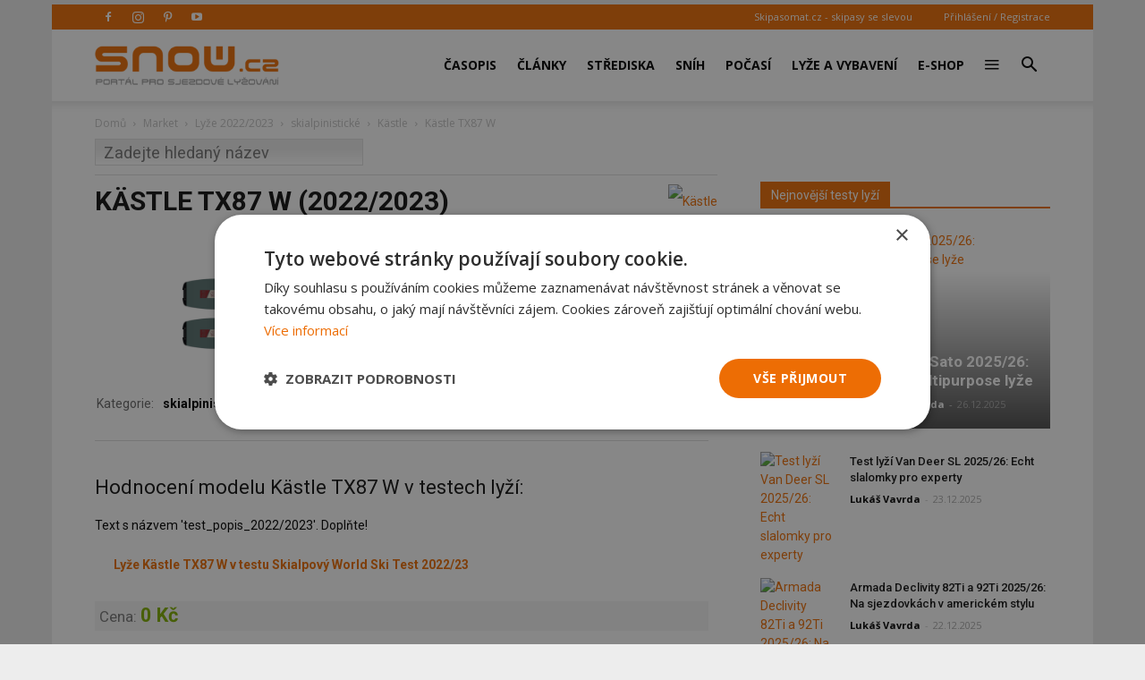

--- FILE ---
content_type: text/html; charset=utf-8
request_url: https://www.google.com/recaptcha/api2/anchor?ar=1&k=6LdrFAATAAAAAPZly_bF2l0_WP9xum62bPV-ATf6&co=aHR0cHM6Ly9zbm93LmN6OjQ0Mw..&hl=en&v=9TiwnJFHeuIw_s0wSd3fiKfN&theme=light&size=normal&anchor-ms=20000&execute-ms=30000&cb=u50tkhomkhe7
body_size: 49281
content:
<!DOCTYPE HTML><html dir="ltr" lang="en"><head><meta http-equiv="Content-Type" content="text/html; charset=UTF-8">
<meta http-equiv="X-UA-Compatible" content="IE=edge">
<title>reCAPTCHA</title>
<style type="text/css">
/* cyrillic-ext */
@font-face {
  font-family: 'Roboto';
  font-style: normal;
  font-weight: 400;
  font-stretch: 100%;
  src: url(//fonts.gstatic.com/s/roboto/v48/KFO7CnqEu92Fr1ME7kSn66aGLdTylUAMa3GUBHMdazTgWw.woff2) format('woff2');
  unicode-range: U+0460-052F, U+1C80-1C8A, U+20B4, U+2DE0-2DFF, U+A640-A69F, U+FE2E-FE2F;
}
/* cyrillic */
@font-face {
  font-family: 'Roboto';
  font-style: normal;
  font-weight: 400;
  font-stretch: 100%;
  src: url(//fonts.gstatic.com/s/roboto/v48/KFO7CnqEu92Fr1ME7kSn66aGLdTylUAMa3iUBHMdazTgWw.woff2) format('woff2');
  unicode-range: U+0301, U+0400-045F, U+0490-0491, U+04B0-04B1, U+2116;
}
/* greek-ext */
@font-face {
  font-family: 'Roboto';
  font-style: normal;
  font-weight: 400;
  font-stretch: 100%;
  src: url(//fonts.gstatic.com/s/roboto/v48/KFO7CnqEu92Fr1ME7kSn66aGLdTylUAMa3CUBHMdazTgWw.woff2) format('woff2');
  unicode-range: U+1F00-1FFF;
}
/* greek */
@font-face {
  font-family: 'Roboto';
  font-style: normal;
  font-weight: 400;
  font-stretch: 100%;
  src: url(//fonts.gstatic.com/s/roboto/v48/KFO7CnqEu92Fr1ME7kSn66aGLdTylUAMa3-UBHMdazTgWw.woff2) format('woff2');
  unicode-range: U+0370-0377, U+037A-037F, U+0384-038A, U+038C, U+038E-03A1, U+03A3-03FF;
}
/* math */
@font-face {
  font-family: 'Roboto';
  font-style: normal;
  font-weight: 400;
  font-stretch: 100%;
  src: url(//fonts.gstatic.com/s/roboto/v48/KFO7CnqEu92Fr1ME7kSn66aGLdTylUAMawCUBHMdazTgWw.woff2) format('woff2');
  unicode-range: U+0302-0303, U+0305, U+0307-0308, U+0310, U+0312, U+0315, U+031A, U+0326-0327, U+032C, U+032F-0330, U+0332-0333, U+0338, U+033A, U+0346, U+034D, U+0391-03A1, U+03A3-03A9, U+03B1-03C9, U+03D1, U+03D5-03D6, U+03F0-03F1, U+03F4-03F5, U+2016-2017, U+2034-2038, U+203C, U+2040, U+2043, U+2047, U+2050, U+2057, U+205F, U+2070-2071, U+2074-208E, U+2090-209C, U+20D0-20DC, U+20E1, U+20E5-20EF, U+2100-2112, U+2114-2115, U+2117-2121, U+2123-214F, U+2190, U+2192, U+2194-21AE, U+21B0-21E5, U+21F1-21F2, U+21F4-2211, U+2213-2214, U+2216-22FF, U+2308-230B, U+2310, U+2319, U+231C-2321, U+2336-237A, U+237C, U+2395, U+239B-23B7, U+23D0, U+23DC-23E1, U+2474-2475, U+25AF, U+25B3, U+25B7, U+25BD, U+25C1, U+25CA, U+25CC, U+25FB, U+266D-266F, U+27C0-27FF, U+2900-2AFF, U+2B0E-2B11, U+2B30-2B4C, U+2BFE, U+3030, U+FF5B, U+FF5D, U+1D400-1D7FF, U+1EE00-1EEFF;
}
/* symbols */
@font-face {
  font-family: 'Roboto';
  font-style: normal;
  font-weight: 400;
  font-stretch: 100%;
  src: url(//fonts.gstatic.com/s/roboto/v48/KFO7CnqEu92Fr1ME7kSn66aGLdTylUAMaxKUBHMdazTgWw.woff2) format('woff2');
  unicode-range: U+0001-000C, U+000E-001F, U+007F-009F, U+20DD-20E0, U+20E2-20E4, U+2150-218F, U+2190, U+2192, U+2194-2199, U+21AF, U+21E6-21F0, U+21F3, U+2218-2219, U+2299, U+22C4-22C6, U+2300-243F, U+2440-244A, U+2460-24FF, U+25A0-27BF, U+2800-28FF, U+2921-2922, U+2981, U+29BF, U+29EB, U+2B00-2BFF, U+4DC0-4DFF, U+FFF9-FFFB, U+10140-1018E, U+10190-1019C, U+101A0, U+101D0-101FD, U+102E0-102FB, U+10E60-10E7E, U+1D2C0-1D2D3, U+1D2E0-1D37F, U+1F000-1F0FF, U+1F100-1F1AD, U+1F1E6-1F1FF, U+1F30D-1F30F, U+1F315, U+1F31C, U+1F31E, U+1F320-1F32C, U+1F336, U+1F378, U+1F37D, U+1F382, U+1F393-1F39F, U+1F3A7-1F3A8, U+1F3AC-1F3AF, U+1F3C2, U+1F3C4-1F3C6, U+1F3CA-1F3CE, U+1F3D4-1F3E0, U+1F3ED, U+1F3F1-1F3F3, U+1F3F5-1F3F7, U+1F408, U+1F415, U+1F41F, U+1F426, U+1F43F, U+1F441-1F442, U+1F444, U+1F446-1F449, U+1F44C-1F44E, U+1F453, U+1F46A, U+1F47D, U+1F4A3, U+1F4B0, U+1F4B3, U+1F4B9, U+1F4BB, U+1F4BF, U+1F4C8-1F4CB, U+1F4D6, U+1F4DA, U+1F4DF, U+1F4E3-1F4E6, U+1F4EA-1F4ED, U+1F4F7, U+1F4F9-1F4FB, U+1F4FD-1F4FE, U+1F503, U+1F507-1F50B, U+1F50D, U+1F512-1F513, U+1F53E-1F54A, U+1F54F-1F5FA, U+1F610, U+1F650-1F67F, U+1F687, U+1F68D, U+1F691, U+1F694, U+1F698, U+1F6AD, U+1F6B2, U+1F6B9-1F6BA, U+1F6BC, U+1F6C6-1F6CF, U+1F6D3-1F6D7, U+1F6E0-1F6EA, U+1F6F0-1F6F3, U+1F6F7-1F6FC, U+1F700-1F7FF, U+1F800-1F80B, U+1F810-1F847, U+1F850-1F859, U+1F860-1F887, U+1F890-1F8AD, U+1F8B0-1F8BB, U+1F8C0-1F8C1, U+1F900-1F90B, U+1F93B, U+1F946, U+1F984, U+1F996, U+1F9E9, U+1FA00-1FA6F, U+1FA70-1FA7C, U+1FA80-1FA89, U+1FA8F-1FAC6, U+1FACE-1FADC, U+1FADF-1FAE9, U+1FAF0-1FAF8, U+1FB00-1FBFF;
}
/* vietnamese */
@font-face {
  font-family: 'Roboto';
  font-style: normal;
  font-weight: 400;
  font-stretch: 100%;
  src: url(//fonts.gstatic.com/s/roboto/v48/KFO7CnqEu92Fr1ME7kSn66aGLdTylUAMa3OUBHMdazTgWw.woff2) format('woff2');
  unicode-range: U+0102-0103, U+0110-0111, U+0128-0129, U+0168-0169, U+01A0-01A1, U+01AF-01B0, U+0300-0301, U+0303-0304, U+0308-0309, U+0323, U+0329, U+1EA0-1EF9, U+20AB;
}
/* latin-ext */
@font-face {
  font-family: 'Roboto';
  font-style: normal;
  font-weight: 400;
  font-stretch: 100%;
  src: url(//fonts.gstatic.com/s/roboto/v48/KFO7CnqEu92Fr1ME7kSn66aGLdTylUAMa3KUBHMdazTgWw.woff2) format('woff2');
  unicode-range: U+0100-02BA, U+02BD-02C5, U+02C7-02CC, U+02CE-02D7, U+02DD-02FF, U+0304, U+0308, U+0329, U+1D00-1DBF, U+1E00-1E9F, U+1EF2-1EFF, U+2020, U+20A0-20AB, U+20AD-20C0, U+2113, U+2C60-2C7F, U+A720-A7FF;
}
/* latin */
@font-face {
  font-family: 'Roboto';
  font-style: normal;
  font-weight: 400;
  font-stretch: 100%;
  src: url(//fonts.gstatic.com/s/roboto/v48/KFO7CnqEu92Fr1ME7kSn66aGLdTylUAMa3yUBHMdazQ.woff2) format('woff2');
  unicode-range: U+0000-00FF, U+0131, U+0152-0153, U+02BB-02BC, U+02C6, U+02DA, U+02DC, U+0304, U+0308, U+0329, U+2000-206F, U+20AC, U+2122, U+2191, U+2193, U+2212, U+2215, U+FEFF, U+FFFD;
}
/* cyrillic-ext */
@font-face {
  font-family: 'Roboto';
  font-style: normal;
  font-weight: 500;
  font-stretch: 100%;
  src: url(//fonts.gstatic.com/s/roboto/v48/KFO7CnqEu92Fr1ME7kSn66aGLdTylUAMa3GUBHMdazTgWw.woff2) format('woff2');
  unicode-range: U+0460-052F, U+1C80-1C8A, U+20B4, U+2DE0-2DFF, U+A640-A69F, U+FE2E-FE2F;
}
/* cyrillic */
@font-face {
  font-family: 'Roboto';
  font-style: normal;
  font-weight: 500;
  font-stretch: 100%;
  src: url(//fonts.gstatic.com/s/roboto/v48/KFO7CnqEu92Fr1ME7kSn66aGLdTylUAMa3iUBHMdazTgWw.woff2) format('woff2');
  unicode-range: U+0301, U+0400-045F, U+0490-0491, U+04B0-04B1, U+2116;
}
/* greek-ext */
@font-face {
  font-family: 'Roboto';
  font-style: normal;
  font-weight: 500;
  font-stretch: 100%;
  src: url(//fonts.gstatic.com/s/roboto/v48/KFO7CnqEu92Fr1ME7kSn66aGLdTylUAMa3CUBHMdazTgWw.woff2) format('woff2');
  unicode-range: U+1F00-1FFF;
}
/* greek */
@font-face {
  font-family: 'Roboto';
  font-style: normal;
  font-weight: 500;
  font-stretch: 100%;
  src: url(//fonts.gstatic.com/s/roboto/v48/KFO7CnqEu92Fr1ME7kSn66aGLdTylUAMa3-UBHMdazTgWw.woff2) format('woff2');
  unicode-range: U+0370-0377, U+037A-037F, U+0384-038A, U+038C, U+038E-03A1, U+03A3-03FF;
}
/* math */
@font-face {
  font-family: 'Roboto';
  font-style: normal;
  font-weight: 500;
  font-stretch: 100%;
  src: url(//fonts.gstatic.com/s/roboto/v48/KFO7CnqEu92Fr1ME7kSn66aGLdTylUAMawCUBHMdazTgWw.woff2) format('woff2');
  unicode-range: U+0302-0303, U+0305, U+0307-0308, U+0310, U+0312, U+0315, U+031A, U+0326-0327, U+032C, U+032F-0330, U+0332-0333, U+0338, U+033A, U+0346, U+034D, U+0391-03A1, U+03A3-03A9, U+03B1-03C9, U+03D1, U+03D5-03D6, U+03F0-03F1, U+03F4-03F5, U+2016-2017, U+2034-2038, U+203C, U+2040, U+2043, U+2047, U+2050, U+2057, U+205F, U+2070-2071, U+2074-208E, U+2090-209C, U+20D0-20DC, U+20E1, U+20E5-20EF, U+2100-2112, U+2114-2115, U+2117-2121, U+2123-214F, U+2190, U+2192, U+2194-21AE, U+21B0-21E5, U+21F1-21F2, U+21F4-2211, U+2213-2214, U+2216-22FF, U+2308-230B, U+2310, U+2319, U+231C-2321, U+2336-237A, U+237C, U+2395, U+239B-23B7, U+23D0, U+23DC-23E1, U+2474-2475, U+25AF, U+25B3, U+25B7, U+25BD, U+25C1, U+25CA, U+25CC, U+25FB, U+266D-266F, U+27C0-27FF, U+2900-2AFF, U+2B0E-2B11, U+2B30-2B4C, U+2BFE, U+3030, U+FF5B, U+FF5D, U+1D400-1D7FF, U+1EE00-1EEFF;
}
/* symbols */
@font-face {
  font-family: 'Roboto';
  font-style: normal;
  font-weight: 500;
  font-stretch: 100%;
  src: url(//fonts.gstatic.com/s/roboto/v48/KFO7CnqEu92Fr1ME7kSn66aGLdTylUAMaxKUBHMdazTgWw.woff2) format('woff2');
  unicode-range: U+0001-000C, U+000E-001F, U+007F-009F, U+20DD-20E0, U+20E2-20E4, U+2150-218F, U+2190, U+2192, U+2194-2199, U+21AF, U+21E6-21F0, U+21F3, U+2218-2219, U+2299, U+22C4-22C6, U+2300-243F, U+2440-244A, U+2460-24FF, U+25A0-27BF, U+2800-28FF, U+2921-2922, U+2981, U+29BF, U+29EB, U+2B00-2BFF, U+4DC0-4DFF, U+FFF9-FFFB, U+10140-1018E, U+10190-1019C, U+101A0, U+101D0-101FD, U+102E0-102FB, U+10E60-10E7E, U+1D2C0-1D2D3, U+1D2E0-1D37F, U+1F000-1F0FF, U+1F100-1F1AD, U+1F1E6-1F1FF, U+1F30D-1F30F, U+1F315, U+1F31C, U+1F31E, U+1F320-1F32C, U+1F336, U+1F378, U+1F37D, U+1F382, U+1F393-1F39F, U+1F3A7-1F3A8, U+1F3AC-1F3AF, U+1F3C2, U+1F3C4-1F3C6, U+1F3CA-1F3CE, U+1F3D4-1F3E0, U+1F3ED, U+1F3F1-1F3F3, U+1F3F5-1F3F7, U+1F408, U+1F415, U+1F41F, U+1F426, U+1F43F, U+1F441-1F442, U+1F444, U+1F446-1F449, U+1F44C-1F44E, U+1F453, U+1F46A, U+1F47D, U+1F4A3, U+1F4B0, U+1F4B3, U+1F4B9, U+1F4BB, U+1F4BF, U+1F4C8-1F4CB, U+1F4D6, U+1F4DA, U+1F4DF, U+1F4E3-1F4E6, U+1F4EA-1F4ED, U+1F4F7, U+1F4F9-1F4FB, U+1F4FD-1F4FE, U+1F503, U+1F507-1F50B, U+1F50D, U+1F512-1F513, U+1F53E-1F54A, U+1F54F-1F5FA, U+1F610, U+1F650-1F67F, U+1F687, U+1F68D, U+1F691, U+1F694, U+1F698, U+1F6AD, U+1F6B2, U+1F6B9-1F6BA, U+1F6BC, U+1F6C6-1F6CF, U+1F6D3-1F6D7, U+1F6E0-1F6EA, U+1F6F0-1F6F3, U+1F6F7-1F6FC, U+1F700-1F7FF, U+1F800-1F80B, U+1F810-1F847, U+1F850-1F859, U+1F860-1F887, U+1F890-1F8AD, U+1F8B0-1F8BB, U+1F8C0-1F8C1, U+1F900-1F90B, U+1F93B, U+1F946, U+1F984, U+1F996, U+1F9E9, U+1FA00-1FA6F, U+1FA70-1FA7C, U+1FA80-1FA89, U+1FA8F-1FAC6, U+1FACE-1FADC, U+1FADF-1FAE9, U+1FAF0-1FAF8, U+1FB00-1FBFF;
}
/* vietnamese */
@font-face {
  font-family: 'Roboto';
  font-style: normal;
  font-weight: 500;
  font-stretch: 100%;
  src: url(//fonts.gstatic.com/s/roboto/v48/KFO7CnqEu92Fr1ME7kSn66aGLdTylUAMa3OUBHMdazTgWw.woff2) format('woff2');
  unicode-range: U+0102-0103, U+0110-0111, U+0128-0129, U+0168-0169, U+01A0-01A1, U+01AF-01B0, U+0300-0301, U+0303-0304, U+0308-0309, U+0323, U+0329, U+1EA0-1EF9, U+20AB;
}
/* latin-ext */
@font-face {
  font-family: 'Roboto';
  font-style: normal;
  font-weight: 500;
  font-stretch: 100%;
  src: url(//fonts.gstatic.com/s/roboto/v48/KFO7CnqEu92Fr1ME7kSn66aGLdTylUAMa3KUBHMdazTgWw.woff2) format('woff2');
  unicode-range: U+0100-02BA, U+02BD-02C5, U+02C7-02CC, U+02CE-02D7, U+02DD-02FF, U+0304, U+0308, U+0329, U+1D00-1DBF, U+1E00-1E9F, U+1EF2-1EFF, U+2020, U+20A0-20AB, U+20AD-20C0, U+2113, U+2C60-2C7F, U+A720-A7FF;
}
/* latin */
@font-face {
  font-family: 'Roboto';
  font-style: normal;
  font-weight: 500;
  font-stretch: 100%;
  src: url(//fonts.gstatic.com/s/roboto/v48/KFO7CnqEu92Fr1ME7kSn66aGLdTylUAMa3yUBHMdazQ.woff2) format('woff2');
  unicode-range: U+0000-00FF, U+0131, U+0152-0153, U+02BB-02BC, U+02C6, U+02DA, U+02DC, U+0304, U+0308, U+0329, U+2000-206F, U+20AC, U+2122, U+2191, U+2193, U+2212, U+2215, U+FEFF, U+FFFD;
}
/* cyrillic-ext */
@font-face {
  font-family: 'Roboto';
  font-style: normal;
  font-weight: 900;
  font-stretch: 100%;
  src: url(//fonts.gstatic.com/s/roboto/v48/KFO7CnqEu92Fr1ME7kSn66aGLdTylUAMa3GUBHMdazTgWw.woff2) format('woff2');
  unicode-range: U+0460-052F, U+1C80-1C8A, U+20B4, U+2DE0-2DFF, U+A640-A69F, U+FE2E-FE2F;
}
/* cyrillic */
@font-face {
  font-family: 'Roboto';
  font-style: normal;
  font-weight: 900;
  font-stretch: 100%;
  src: url(//fonts.gstatic.com/s/roboto/v48/KFO7CnqEu92Fr1ME7kSn66aGLdTylUAMa3iUBHMdazTgWw.woff2) format('woff2');
  unicode-range: U+0301, U+0400-045F, U+0490-0491, U+04B0-04B1, U+2116;
}
/* greek-ext */
@font-face {
  font-family: 'Roboto';
  font-style: normal;
  font-weight: 900;
  font-stretch: 100%;
  src: url(//fonts.gstatic.com/s/roboto/v48/KFO7CnqEu92Fr1ME7kSn66aGLdTylUAMa3CUBHMdazTgWw.woff2) format('woff2');
  unicode-range: U+1F00-1FFF;
}
/* greek */
@font-face {
  font-family: 'Roboto';
  font-style: normal;
  font-weight: 900;
  font-stretch: 100%;
  src: url(//fonts.gstatic.com/s/roboto/v48/KFO7CnqEu92Fr1ME7kSn66aGLdTylUAMa3-UBHMdazTgWw.woff2) format('woff2');
  unicode-range: U+0370-0377, U+037A-037F, U+0384-038A, U+038C, U+038E-03A1, U+03A3-03FF;
}
/* math */
@font-face {
  font-family: 'Roboto';
  font-style: normal;
  font-weight: 900;
  font-stretch: 100%;
  src: url(//fonts.gstatic.com/s/roboto/v48/KFO7CnqEu92Fr1ME7kSn66aGLdTylUAMawCUBHMdazTgWw.woff2) format('woff2');
  unicode-range: U+0302-0303, U+0305, U+0307-0308, U+0310, U+0312, U+0315, U+031A, U+0326-0327, U+032C, U+032F-0330, U+0332-0333, U+0338, U+033A, U+0346, U+034D, U+0391-03A1, U+03A3-03A9, U+03B1-03C9, U+03D1, U+03D5-03D6, U+03F0-03F1, U+03F4-03F5, U+2016-2017, U+2034-2038, U+203C, U+2040, U+2043, U+2047, U+2050, U+2057, U+205F, U+2070-2071, U+2074-208E, U+2090-209C, U+20D0-20DC, U+20E1, U+20E5-20EF, U+2100-2112, U+2114-2115, U+2117-2121, U+2123-214F, U+2190, U+2192, U+2194-21AE, U+21B0-21E5, U+21F1-21F2, U+21F4-2211, U+2213-2214, U+2216-22FF, U+2308-230B, U+2310, U+2319, U+231C-2321, U+2336-237A, U+237C, U+2395, U+239B-23B7, U+23D0, U+23DC-23E1, U+2474-2475, U+25AF, U+25B3, U+25B7, U+25BD, U+25C1, U+25CA, U+25CC, U+25FB, U+266D-266F, U+27C0-27FF, U+2900-2AFF, U+2B0E-2B11, U+2B30-2B4C, U+2BFE, U+3030, U+FF5B, U+FF5D, U+1D400-1D7FF, U+1EE00-1EEFF;
}
/* symbols */
@font-face {
  font-family: 'Roboto';
  font-style: normal;
  font-weight: 900;
  font-stretch: 100%;
  src: url(//fonts.gstatic.com/s/roboto/v48/KFO7CnqEu92Fr1ME7kSn66aGLdTylUAMaxKUBHMdazTgWw.woff2) format('woff2');
  unicode-range: U+0001-000C, U+000E-001F, U+007F-009F, U+20DD-20E0, U+20E2-20E4, U+2150-218F, U+2190, U+2192, U+2194-2199, U+21AF, U+21E6-21F0, U+21F3, U+2218-2219, U+2299, U+22C4-22C6, U+2300-243F, U+2440-244A, U+2460-24FF, U+25A0-27BF, U+2800-28FF, U+2921-2922, U+2981, U+29BF, U+29EB, U+2B00-2BFF, U+4DC0-4DFF, U+FFF9-FFFB, U+10140-1018E, U+10190-1019C, U+101A0, U+101D0-101FD, U+102E0-102FB, U+10E60-10E7E, U+1D2C0-1D2D3, U+1D2E0-1D37F, U+1F000-1F0FF, U+1F100-1F1AD, U+1F1E6-1F1FF, U+1F30D-1F30F, U+1F315, U+1F31C, U+1F31E, U+1F320-1F32C, U+1F336, U+1F378, U+1F37D, U+1F382, U+1F393-1F39F, U+1F3A7-1F3A8, U+1F3AC-1F3AF, U+1F3C2, U+1F3C4-1F3C6, U+1F3CA-1F3CE, U+1F3D4-1F3E0, U+1F3ED, U+1F3F1-1F3F3, U+1F3F5-1F3F7, U+1F408, U+1F415, U+1F41F, U+1F426, U+1F43F, U+1F441-1F442, U+1F444, U+1F446-1F449, U+1F44C-1F44E, U+1F453, U+1F46A, U+1F47D, U+1F4A3, U+1F4B0, U+1F4B3, U+1F4B9, U+1F4BB, U+1F4BF, U+1F4C8-1F4CB, U+1F4D6, U+1F4DA, U+1F4DF, U+1F4E3-1F4E6, U+1F4EA-1F4ED, U+1F4F7, U+1F4F9-1F4FB, U+1F4FD-1F4FE, U+1F503, U+1F507-1F50B, U+1F50D, U+1F512-1F513, U+1F53E-1F54A, U+1F54F-1F5FA, U+1F610, U+1F650-1F67F, U+1F687, U+1F68D, U+1F691, U+1F694, U+1F698, U+1F6AD, U+1F6B2, U+1F6B9-1F6BA, U+1F6BC, U+1F6C6-1F6CF, U+1F6D3-1F6D7, U+1F6E0-1F6EA, U+1F6F0-1F6F3, U+1F6F7-1F6FC, U+1F700-1F7FF, U+1F800-1F80B, U+1F810-1F847, U+1F850-1F859, U+1F860-1F887, U+1F890-1F8AD, U+1F8B0-1F8BB, U+1F8C0-1F8C1, U+1F900-1F90B, U+1F93B, U+1F946, U+1F984, U+1F996, U+1F9E9, U+1FA00-1FA6F, U+1FA70-1FA7C, U+1FA80-1FA89, U+1FA8F-1FAC6, U+1FACE-1FADC, U+1FADF-1FAE9, U+1FAF0-1FAF8, U+1FB00-1FBFF;
}
/* vietnamese */
@font-face {
  font-family: 'Roboto';
  font-style: normal;
  font-weight: 900;
  font-stretch: 100%;
  src: url(//fonts.gstatic.com/s/roboto/v48/KFO7CnqEu92Fr1ME7kSn66aGLdTylUAMa3OUBHMdazTgWw.woff2) format('woff2');
  unicode-range: U+0102-0103, U+0110-0111, U+0128-0129, U+0168-0169, U+01A0-01A1, U+01AF-01B0, U+0300-0301, U+0303-0304, U+0308-0309, U+0323, U+0329, U+1EA0-1EF9, U+20AB;
}
/* latin-ext */
@font-face {
  font-family: 'Roboto';
  font-style: normal;
  font-weight: 900;
  font-stretch: 100%;
  src: url(//fonts.gstatic.com/s/roboto/v48/KFO7CnqEu92Fr1ME7kSn66aGLdTylUAMa3KUBHMdazTgWw.woff2) format('woff2');
  unicode-range: U+0100-02BA, U+02BD-02C5, U+02C7-02CC, U+02CE-02D7, U+02DD-02FF, U+0304, U+0308, U+0329, U+1D00-1DBF, U+1E00-1E9F, U+1EF2-1EFF, U+2020, U+20A0-20AB, U+20AD-20C0, U+2113, U+2C60-2C7F, U+A720-A7FF;
}
/* latin */
@font-face {
  font-family: 'Roboto';
  font-style: normal;
  font-weight: 900;
  font-stretch: 100%;
  src: url(//fonts.gstatic.com/s/roboto/v48/KFO7CnqEu92Fr1ME7kSn66aGLdTylUAMa3yUBHMdazQ.woff2) format('woff2');
  unicode-range: U+0000-00FF, U+0131, U+0152-0153, U+02BB-02BC, U+02C6, U+02DA, U+02DC, U+0304, U+0308, U+0329, U+2000-206F, U+20AC, U+2122, U+2191, U+2193, U+2212, U+2215, U+FEFF, U+FFFD;
}

</style>
<link rel="stylesheet" type="text/css" href="https://www.gstatic.com/recaptcha/releases/9TiwnJFHeuIw_s0wSd3fiKfN/styles__ltr.css">
<script nonce="oaoUcRIGwy36W_JdvfeYNQ" type="text/javascript">window['__recaptcha_api'] = 'https://www.google.com/recaptcha/api2/';</script>
<script type="text/javascript" src="https://www.gstatic.com/recaptcha/releases/9TiwnJFHeuIw_s0wSd3fiKfN/recaptcha__en.js" nonce="oaoUcRIGwy36W_JdvfeYNQ">
      
    </script></head>
<body><div id="rc-anchor-alert" class="rc-anchor-alert"></div>
<input type="hidden" id="recaptcha-token" value="[base64]">
<script type="text/javascript" nonce="oaoUcRIGwy36W_JdvfeYNQ">
      recaptcha.anchor.Main.init("[\x22ainput\x22,[\x22bgdata\x22,\x22\x22,\[base64]/[base64]/[base64]/[base64]/cjw8ejpyPj4+eil9Y2F0Y2gobCl7dGhyb3cgbDt9fSxIPWZ1bmN0aW9uKHcsdCx6KXtpZih3PT0xOTR8fHc9PTIwOCl0LnZbd10/dC52W3ddLmNvbmNhdCh6KTp0LnZbd109b2Yoeix0KTtlbHNle2lmKHQuYkImJnchPTMxNylyZXR1cm47dz09NjZ8fHc9PTEyMnx8dz09NDcwfHx3PT00NHx8dz09NDE2fHx3PT0zOTd8fHc9PTQyMXx8dz09Njh8fHc9PTcwfHx3PT0xODQ/[base64]/[base64]/[base64]/bmV3IGRbVl0oSlswXSk6cD09Mj9uZXcgZFtWXShKWzBdLEpbMV0pOnA9PTM/bmV3IGRbVl0oSlswXSxKWzFdLEpbMl0pOnA9PTQ/[base64]/[base64]/[base64]/[base64]\x22,\[base64]\\u003d\x22,\[base64]/ZGzDssKXwqBMQU1PwrFATcOfwpZMXMOewrnDvEY8eVcaw4wjwp0fPXc/acOeYMKSAhDDm8OAwoPCh1hbM8K/SFI2wpfDmsK/FsKxZsKKwqBawrLCuiA0wrc3eUXDvG8/[base64]/[base64]/CpMKLwrRNw5rCsMOZYcOZZcKQw5TCgiZtK1fDlxwKwq45w5zDjsOmfzRhwrzCp2Nxw6jCksOaD8OlTsKFRApRw6DDkzrCqEnConF8WcKqw6BmQzEbwqFofibCrzcKesKAwqzCrxFaw6fCgDfCp8OXwqjDiD3Dl8K3MMKrw4/CoyPDssOuwozCnGDCvz9QwrIvwocaDm/[base64]/CtAnCiRjDiMKxw5V+P2bClcKOwpTCqBlnRMOww4/DlcKzH2XDocOewrM4BFlew65Sw6DDscOmBcO+woPCtMKBw6U0w4pfwpMEw4LDrMKoS8K4NQTCr8KUb2IPGFzCmAJNQynCmsK8SsOowphQw5J7w75Yw6XCkMK+wrNPw6DCoMKBw7xDw4rDtsKDw5soZMO5HcOVT8O/ClRdIyHCosKyAMK7w4/DjsKfw4zCmFswwqrCq0k5DnPCj3zDoVbCn8O3YxzDlcKUSy5Cw4/CpsKawq9ZTMKmw5cGw78vwo4cLCBJQ8KVw6l4wofCgmzCtcKiNTjCkgXDjcKxwrVjWGJyGT/Cu8OdK8KeY8OtEcOiw5w3wpPDlMOCFMKLwqZIGsO8IXDDlCJhwrzCisO3w78hw6DDsMKOwokJZ8KOS8KQDsKkVMOuBzfDrwFJw6ZZwqrDlQJ0wrbCscKvwr/[base64]/C8Oiw6nDt8OFFHFZw6fCuXjDkWfDmDfCgsK8fyNoPcO9asOjw6pQw5TCv1rCssOEw4/ClMO8w7MAUXtsScOlYDPCncK0Jw43w5swwovDk8O1w5TClcO5woXClxl1w4vCvMKVwq9wwpTDqj1ewqbDiMKlw6pSwr0tI8K8NcOzw4LDmW1rRQNZwp7DsMKqwrHCin/DglXDpxbCvlPClTbDqnM+wpQmdBjCocKpw6zChMKEwptKIh/CuMKyw6rDlhl6NcKKw67CnzBywqxeP34Uwp86LGDDrG0Tw58oFH5Wwq/[base64]/DhsO5w6gRwoYvw4rCksOIw7rCjDd5wrJMwppWw4zCmz/DhmJobVdwM8KBwoIZYcOtwq/DoWPDr8KZwq9rRsO1UWDCt8K3MGYzUl8RwqR/wr5MbELDgcOJeUPDr8KHL197wpBjFsOWw4DCow7CvH/CqwHDhsKewrzCg8OreMKfTnrDrnZCwpl8a8Onw4Eyw60VV8OFBh/[base64]/DmAgtAsKqwqrCtB3DsMO/JyjCr0BoJVdGa8KhQWvDoMO6woxNw5wlw6d3IMKPwpPDksOEwqjDnmnCn2sfIMKHOcOPM3TChcOTOngqacODUmJTQxHDicOLw6/[base64]/[base64]/[base64]/[base64]/ClnYKw4o1wqLCviPDqMOiw5zCvRlcLcKBw6/ClsKaJsObw7pEw4XDqsOuw6zDqMOswrbDlsOqbx1hZRgcw79DA8OIDMOJdyRSAz9/w7rDtcOMwrthwp7DrzQrwrUBwrnDugvCrghawqPDrCLCpcKOfgJRIBrCksKVXMOAwq9/VMKLwrbCsx3DjcKuDcOtBCPDpCUvwrnClwXCmxsUT8KTw7LDkTHCh8KvLMKcUC8BU8OUw7UvJS3CgS/CpHVsCcO2E8O/w4vDvyPDtsOyXTzDsS7Cv0M4YMKwwoTCmVrCjBXCiU3CiGTDulvCnUBCAGLCgcKJR8OZwo/ClsKkawEFwrTDtsOVwqs9fgkJPsKmwoRnbcORw79tw5bCjsO3BV4vw6vCpTsqwr3Dn0FjwqYlwr5XQV3CqsOFw7jChMKHcSTCu33CmcK/OcOuwq5vX2PDoUjDoVQvAcO/w49aQMKJEybCjVzDvjVkw5hhLRvDpcKVwpIJw7jDkAfDqTpCJxohLcODBHccw6hNb8KFw6hhwp5ODB02w7oiw6/Dq8OrYsOTw4nCuAvDihgqQG7CsMKdcRsaw43CrzjDkcKUwpYOFinDgsOeb0HCucO7RUR6bMOqesOGw6IVGAnDs8Khw7bDlXDDs8OzZMKJN8KDcsO/VBEPMMKXwqTDiV0Ewrk2IQvDtTrDmmrDu8OVDAkHwp3Di8OEw67CiMONwpMDwp8Uw6wqw7xNwoAWwoTDncKSw7Rdwpl9TmDCtcKzwrE0woZrw5dEN8OOFcKfw6jDicOHwrIJcV/[base64]/[base64]/DnsKmF3c1wpZbXsOPR8KiED7Dmnc0w7Jbw6fDvsK9N8OaCkcSw6zCqGxvw7vDhMOlwrfCoEENQgPCgsKMw7d6ElhkOcKTMjprw7puwoM6fXbDp8O/M8OIwoVpw410wqg9wpNowq8zw7XCm3TCi0MOIMOPGEYnOsOXBcO7UgfDkC9SHmlkZjcxA8OtwopQw5dZw4LDhMKifMKHAMOewp3CjMO6c0TCk8Ofw5/DjRwGwppww4XCrcK/b8KLUcO1bCpCwq4zCcOFHiwpwrbDrkHDllh5w6l5KjLCicKBP3I8XzvDksKVwoAHCMOVw4jCgsOXwp/[base64]/Cq8O7IcO3w4PCgMKYNMKRwqcsQsO3M8KhHcK6SXU+wq86woIkwrwPwqnCg0xfw6p5TnrCgl0wwoHDlsOoChoDT1NrRRrDrMOlwr/DkgZqw6UYMhp/Ni95wq8BdVkOFRINB1nCjm1mw7fDn3PDusKPwovDv2UhOhYwwqDDoSPCv8O2w6hew7p1w5nDlMKWwrd7U1PDhsKXw5EHwqQ2w77Dr8OCw4TDg3Z0dDh2w5NaFFUkVDDDo8KvwrtvU0xGZUEAwqLCjmzDsmLDm2/DuCHDsMKxdjULw5PDgQ9ew7PCt8O3FHHDo8Oid8KXwq5YR8O2w4RINxLDhC7DlVrDoBVYwo5aw7k/RsKZw6kNw41iLBhDw7TCqS/Din4/[base64]/CjsOWM0RAw7gxwrgkLRLDlGR5B8Oowqlkwr7DnRtSwoNDYsOjZcKDwoPCosKYwpPCknMbwoxfw7/Cj8OywoTCqW3DhcO6OMKvwqTDpQ50Phx4PyHCscKHwr9jw7tcwo0bPMKAI8K1wqvCuAXCjFkuw4xULU3DjMKmwo1AWmp3csKLwrAaW8OSUlNNwqYEw5NjLX7CncOLw4PDqsO8ET4Hw43Dn8Kgw4/DqTbDsDfDuVvCvcKQw5Z4w4Jgw7fDjh7Cmz4hwpEsTgDDhcK1ITDDgcKrFD/Dq8OQTMKwaBXDvsKCw5TCr3EjDcOUw4bDvAEaw791wqTDlykZw7c3DAEtdMOrwrkZw4QSw5seIXh5w6kRwqBiQTs0A8KywrfDnEZ/[base64]/[base64]/CsMObw44KXRbDgMOuDXIXwqPCqgguFcOVFyPDp3Q+eEzCq8Oec3zCpMKcw4tBwovDvcKgJsOzJTvDoMKKf0JRPXUnc8OyMkUlw5pTP8O2w5vDkWVhLmvCkwTCoRAAY8KkwqFaQ2E/[base64]/Dr8KAwrXDs8K0wr7CmnJvGsKbwp/Cq38dwpfDoMOpL8OLw7nChsOhZGxVw7TCpSApwoDCqMKzUls9fcOedBXDl8OZwp3DkgxXOsKQUmHDucKzLjc6bcKlVGl9wrHClzo8woV0dU/CiMOpwqDDs8Kew73Dn8OJYsOnw67CtsKJf8Oaw77DscKiwqjDrkQeFMOGwovDj8OMw4k5TB8HdsOyw6LDqgZXw4Rnw6fDqxBWw77DhTnCgMO4w6DClcObw4HCn8OYWsKQOMOtR8Kfw7N9wogzw44rwq7DisO/w6twJsKgYXTDoD3CnivCqcOAwpHCiyrCpsO0bRFtRCXDoCnCl8OqWMKaSTnDpsKOL292b8OAVQXCs8KdGMO1w7FnXz8Ew7/DnsO1wo3DuwUrwrfDicKbLsKMOsOrWQHDlEZFfybDq0XCoAvDmgYIwp5gJ8Orw7ECFcOQQcKdKMOdwrxlCDPDp8Kaw6xKFMOwwoxOwrXCkxR/w7PDsjdsdHxYKhnCvsK/w41TwqrDrMKXw54kw53CqGQXw4IobsK+Y8O8QcKZwpHCjsKkMxrDj2k3woYtwoZMwoECw61CO8OPw7vCoxYPFsOGKWzCqsKOADnDmXt9c0rDgXDDq3zDmsODwps9w7Z+CCXDjD8IwojCiMK2w4tLWMOpPk/DtWDDisOBw59DQsOHw5ktUMO2wo7DocOzw53DusOqw55Jw6koRcO7w5cMwpXCohNqPMKOw4XCuy52wrfCrMOHMlBcw4ZQw6bCvcKUwrk6DcKPwpg3worDrsOaCsKxFcOTw4AJGhzCi8Krw7RMKUjDmWfCkHoWwoDCkRMSwqLCnMOyasKiMyQBwqjDisKBA3XDhsKOIG/DjWTDohDCtCY0fsOvBMK5bsKCw4xDw5UXwr7DjcKzwonCuDjCq8Oewrwxw7XDiUbDl35kGTcsPRTCgsKjwqgiHcKuwqwOwqUowoIGLMKmw67Cn8OZMDF2OsONwpRcwo/CkhtfFsOJZGfCg8ObBsKsWcO2w41Xw6huWMOGecKTFMORw53DqsKpw5PCmsOQem7DkcO9wpU7w5/DkFdGwqMswrvDuAQ9wpLCpTtAwoPDqsKwbQQ9AcKkw6VtKX3Dt1nDusKpwpg+wovCmlXDq8KbwoU/JA8Rwp0Uw77CqMKHUsOiwqDCs8K7wrUUw7/[base64]/[base64]/CmsO+wqkEcsKkfcK/VH4dw51iw4UXTF8sBMO3aTvCqRXCiMOneD/ClmzDjj8FS8O4wqzChcODw5ZGw6MUw6RzXsO1dcOCSMK6w5IsUcK1wqM7LSzCoMK7aMK1wqvCuMODLsKXGy3Cs1hZw4p1CTTCijceFcKCwqXCv3jDkyhfLMO/QCLCsAHCh8O2RcORwrPDlH0qBcO0EsKgw78GwqPDil7DnzcBw7fDg8KoWMOKHMOPw6o5w7NGLcOLHzshw4gaDR/[base64]/[base64]/DtMK2w4bCgsKuw7MxI8K/wo5ow6HCg8KhI2wqw7bDv8KEworChcK+fMKKw6kZDV95w5o3wpJSZEYlw6RgL8OQwqcAKD/Do0VSaHbCncKpw4/DmcKow6gbMmfCkgvCtXnDtMOfNmvCvCLCvMKpw7cbw7TDt8K0cMOEwqBkJlVJwpXDlsOaXxRWesO/RMO2eEfCvcOJw4JUFsOwRRJXw4jDvcO5ZcODwoHCqnnCvm0QaBY2cHzDnMKuwrPCknxDPsOHFMKNw7XDvMOdcMOFw7JzM8OXwrQCwoJHwp3CrMKlLMKRwq/DmMKJKsOuw73Do8Knw7rDmk3DjSlEw650NsOcwpDCgsKLP8K4w6XCvMKhLEMSwrzDucO5GsO0Z8Kawr1VT8OgF8KJw41EXcKGQw1ewpnDlsKbCjB6PMKuwovDikt7fwnCqcOrMcO3RE0sWk3DjsKsWTJDY1prCsKibXjDgsOhYsKUPMOEwqbCo8OAbB/CrmVEw4rDo8OMwp7CtsOcSyvDtgDDkMOFw4MyVhzDjsOew77CnMK/LMK6w509OiPCvnFhFhbCg8OgKgHDvWbDlF15wqRyRQrCgFo2woTCqSIEwpHCs8Ozw7LCsRLDuMKvw4dXwprDjMOew6k8w45vwqnDlA3CgsO6P00wfMKhOjY2F8O/wqTClMOAw7PChsKFw4LChsKDfGHDuMONw5PDtcOrJHAsw5xdBwlFM8OCPMOZGMKOwr1Nw5hUGgxRw4rDhlNywrotw7HCuEoawo3ChMOgwqbCphMZcCEgSyPCl8OXPC81wr1RX8Ohw71BScOpL8OAw6/DuQPDnMOvw6TDryxywp/DgS3DgMK4aMKKw4fCkQ9nw6Q+OcOkw5AXXlvCtxZcYcOMw4jDvsOSw4vDtRlww7ZgBy/DuB7Dq1fDmMOUejg9w6XCjMOxw6HDu8OFwrXCpMODOj/CrcKlw6TDskArwrXDlX7DlsOcaMKXwqXDk8KLeSzDt3XCjcKkKMKUwrzCpVxUw5fCkcOew4NaL8KII0HCmMO+QW1vwpDClEIbXMOGwp4FaMKowqcLwrIbw49Fw6x9dMK6wrjDk8K6wpzDp8KILGvDlWDCiG/CnChMwq3CohAkf8Kpw7plYMKvOC8hIA9PCMO3wpfDhMK6w7LChMKvS8KGBmA/OcK7ZnEYwrjDgcOLw4XCk8O4w69bw51BN8O/woDDnhjDg2wPw6JNw7FswqXCowFeUhZNwrAGw7bChcKhQ3AKTsKmw50WEkJjwo9GwoYVAVVlwqbCgm7CtGpLYsOVch/DpcKmaVxeGH/DhcOsw7TCuyYCfsOOw5rCl2cPDFbDpTvClXE+wohELcKfw4/CmsKbHwILw6PCqyrCoEd4w5UPw4bCtV48SzUlwozCtcKYKsKyDBrCq3rCgcKlw5jDmGpFbsKQey/DihzCiMKuwr9oF2zCqsOdU0ckRSDChMOlwqxMwpHDu8Onw67DqsOBwo7CmS7Dn2URBHVhwrTCpsOhJxjDrcOTwoFIwrfDhcOPwo7Co8Ogw5TCusO1wrfCg8KpEcOeT8Kowo/DhVthw7HClAFvdsKXKg0iNcOUwppUwqxmw6LDkMOwKWNWwrAEaMO6wq5+w6rCsk/CpVfCrV8Ywr7CiHZ3w68NaFXCr3vDg8ORB8OzaWknVMKRRcOVbkXDkjPDusKCYA/CrsOOwrrCnX5UZMOzQ8OVw4IVT8OswqjCoigxw6PCtMKdHD3Cq0/CoMKJw7rCiBjDg0onZMKTNiLDi2XCtcOOwoQbYsKZM0U4QMK8w67CmDfCp8KTBsOZw4nDsMKAwoQvBhfCrQbDkRoEw4Zxw67DiMOkw43CtsKpwpLDgCB3TsKafFEMSGHDu2YIwrzDpFnCgFTCncOjwoBhwpokDMKWJ8O0WsKkw6Z/HzvDuMKRw6YRbcOFXxPClMK3wrvDsMOzUSnCtiIwX8Kmw6TCkVrCoHHCj2HCr8KBLcOZw5tiBMOVdxI4K8OHw6rDscKVwphrcE/DscOEw4jCkCTDoibDiGUaOMObSsODw5HCq8OJwp/DlHPDuMKbYMK3D0HDvcOAwoVIR3HDnh7DrsKrSyNNw61lw49sw4tPw47CusOCfsO1w7XDhcOzTwkKwqAhwqA6bMOMWHZmwpIJwrLCusOOXQ1YNsOWwqzCqcOHwrbCuRA4H8OXL8KaDx0Xfl3Cqm4uw63Dl8O5woHCgsK/w6TChsKHw6Amw43DnE8Kw74pPR4UXsKxwpLChynCpAXDsjR5w5HDkcOIJVzDvT1bf0TCsHnCn1cmwq01w4bCh8Ktw6jDrHXDtMKuw6jCqMOWw79IEcOeOsO4VBd3MHAuHcK4w61Qw49/w4Amw74/[base64]/CiBzChRjClGN8GHDDhyjCliDCosOgI8KAZEllDV/ChcOwEWjDtcOGw53DlMO5DxIJwrvDhyzDisK4wrRNw4UuBMKzMcK0YMKYFAXDvF3ClsOaOxFhw4h7wotIwoTDqH9oZkUfDsOtwr4cZnLCs8KaYsOlKsKRw4scw6vDkHPDmWXDjzTCg8K7DcK9WkdHPhp8V8KnFcOgP8O1Fmo/w7PDtWrDu8OLAcKQwpvCq8K3wqxbRMK/w53DoybCqMKEwqjCsBdWwrRew63CucKXw5vCvFjDvy4LwrTCu8Kbw7QSwrnDtxtUwpDDi3BNKMK1b8Ohw6diwqpzw5zCtsKJFQdiwq9Zw7vCg0PDgn/[base64]/w7nCjcKtwq/DmMK/LsOaew7DlMOEwpHDuUZpwq8GEsKpw74NXcO7MnPDs1TCuHYUDcK7b0XDpMKywrLCgDXDvBTCrsKhWDJUwqzCh2bCq1LCsiJUc8KLAsOaOUTDn8Kkwp3DocKCUSHCnC8aPsOFGcOtwqV+w77Ct8OANcKbw4zCtzbDuC/[base64]/CgkfChQXCmB4If2QhwrTCpDfDsMOyF2BHCF7DnMKEWH7DoB3DuEvDpsK4w4rDrsKIPWXDijMBwqMmw6NIwq9gwod/Q8KWU0B4BlrCmcKlw7Emw58tCsOCw7BHw7jCsHrCmcKjUsKKw6bCmsKHKsKnwpTDo8OjXsOSSMKLw5jDh8Kewrw8w4Ynw5/[base64]/[base64]/CvBDDmsOGwqNMMMKJGGbCsAPDhcOXw4XDtMKDfDnClMOTDgDCoWwnBMOJw6nDgcKww44SExhbLm/[base64]/[base64]/DkAfCj8KEwonCj8Knw7TDrsOLNcK/w7bDiDzDoQbDiU4ZwrDCq8KNHMK/[base64]/HsKSw6TDmcK6LwNbw73Dg8KPw7MydMOjw6XCjjDCo8OYw6Qhw4fDp8KIw7HCgsKsw5DDhsKMw4lQw7fDjMOhcUMdTsKjwqLCl8OzwooNPBYbwp1UelLCh3PDrMO5w7zCjcKXCMKtbjTChykHwr94w7NawqvDkCPDqMOJPDvDgWDCvcK1wp/DhzDDtGnCkMOnwpl0PirCjk0tw6tdw6FEwoZabsOOUgVEw6bDn8KFw7PCl3/ClyDCgTrCgHjCoEd3UcOZXkFANsOfwoXDlydmw6XCtAfCtsKsCsKgcn7CiMKSwr/CsgfCmEU5w7zDjlo/YEdSwrp+OcObI8KUw4bCsWHChWTClcKSCMK8EVtXTR8Awr/DrcKGw5zCjk1ZdRXDlB8DH8O3ejtXQ0HClkXDiiEKw7I/wpYpUMKwwrtywpIpwptbW8OmeW41Oi/CsVHCpik/ewokezLDk8Ksw4kZw6XDpcOqw5tSwofCtcKnMi5ewoDCmxDCt1hycsObWsKvwoXCmMKswoTCsMK5fUHDmsOxT2jDu25cXUBWwoVNwpoSw4nCjcKJwqvCn8Krw5YZfnbCrhsnwrHDtcOhXX01w6JTw751w4DCuMKww7rDvcOAawpzwpEAw75ZOQ3CocO/[base64]/[base64]/MwA1wpc1B8KFIjDDssOew7fCuiM0BcK0Yxpgwqs7w7vDl8OQFsK/A8Oww6prw4rDrMKqw6TDp10ID8Owwpdbwr7DsHoTw4LDlDTDrsKLwpxlwpbDlQ/CrQpgw4ApQcKtw7LChFbDn8KnwqjDlcOHw7U3F8OZwppjI8KZTMKPasK3wqbDqQJEw61aRFkzTUQSUj/Ds8K+LArDhsOrasO1w5LCgR7DiMKXfxQ7JcOVRH81F8OAPhfDnxkLHcKBw47DscKXGUvDpk/DvsOawpzCocOzZcKww6LCtw/[base64]/Cp8O6w6fDl3tzIGLDujjDgcK1wpdrw4HCs1Mrwq/CoGkfw5vCgWRtMcKWZ8KPPcK+wrBKw7PCusO/K33Drj3DiG3CiE7DqB/DnGrDoVTCgsK3RMKkAMK2JsOYRGjCnVFXwpDCrzcxOGlCc13DgEfCtDnChMKObGJiwqM2wp4Nw5rDrsOxIUBSw5jDvsK+w7jDqMKTwr3Du8OVVHLCuj06JsKXwovDrGUXwpZ4ai/Cijdqw7TCt8KuYTHCh8O5ZMOCw7jCqRMwHcOiwqbDoxRpN8OIw6g+w4low43DmA7CrRMKE8Kbw4c/w6wkw4IvZcOLcW7DmsKTw7AQWcKDSMKnBWLDs8KwARE+w6AVw5nCksKTWQrCvcOpWcO3TMKgZMOpeMKUGsOmwonCvSVbwpd8QsKyGMOgw6Ubw7F2fMObbsO7fcK1AMKnw6I7AW7CqUfDm8OlwqPDjMOFfMKkw6fDgcKXw7BlB8KxNMOtw4c/[base64]/DtSrDi8OAwp4Cw40aB8OWw6A5S8OTw7HCqsKgwoHClmDDmcK6wq5Zwq9GwqNOdMOnw4x6w67CnwxzX1nDnMOTw7AaTwNFw4XCvRrCt8Kbw7kPwqPDsjHDtFxpYRPCgFzDm2w2NF7DuQTCq8KywoTCqsKKw6U0ZsOlZMOiw4zCjT3CkEnCpgjDgR/Dr1jCtMO1w55Cwoxsw7JNYSbChMKYwrLDv8KMw4nClVDDpcKXw5djOiI0wrcrw6tGTkfCrsKJw64mw4N4NBrDhcKLZsKbShg8woh/M0zCgsKlwqXDucO5aF7CsyHCqMOcVMKGEcKvw6PCpsK1IlhqwpHCrMKVKMKzHzTDrVjDu8OMwqYtKnDDpi3Cq8O0w4zDvRYJVsOhw7tdw58bwpsBZDkQfxgEw5DCqSoaLcOWw7Mcwq47wobCsMKUwo7CiFY/[base64]/CvTTDhibDikFSEcOYLRABwqzCv8OLDcOXNXgWRcKFw58Pw4zDp8OgdcKyXUvDhB/[base64]/Cm0PDiXvCiS0bwpVyFSnDvcOLworDosKwT8OSwrbDpRfCkiVgeiHChBUmQVx4w5vCscOdMMO+w5QRw6/CjlfDu8ObAhrCtMORwoXCn0UqwolQwqzCpmbDjcOOwrZawrwHIDvDoznCuMKYw60uw7rCmsKqwqDCjsK2KQc7wqvDnRx1eFjCocKzTMKiPMKrwqFgRsKiecKiwqASL1t/HAp1woPDrU/DpXsaLcOwaW/[base64]/ClsKfwppmwpUUw4PCnRRew6/DvcOyw4fDv2gywqfDj8OANXV6wp7DusK2TcKfwpRHQxN/[base64]/[base64]/RzjDqMOHbMKlw5seU8KXacOoU2jCmMKxE2IhwobCi8KvTMKLK0/DqjvCvMKPcsKZEsKRW8OswrU4w6PClRBVw788dMOMw5HDhsOvficUw7bCqMOdfMKoIkgWwplMSMKdwo56UcK9K8OVwrAOw6LCuX4bOsKEO8K7aVbDi8OXecOgw6HCsQU1G1l/KGsAEQsUw4TDmzR+aMORw5TDlMOPw67Dq8OXYMK9wqDDocO2w4XDsSdITMOTSC7DmsOXw6ouw6PDn8OiIcKdShrDnATDhmp2w4PCgsKsw79tE0E7bMODHkLDqMKhwo3DkEFDX8OgXyTDpVNLwrjChcOHZxrDmS1rw7LCvFjCvyp2fm3ChBIFIS01MMKUw4/DlhPDv8KwRjkkw7t/w4fCv1M/[base64]/DgMOWw67DrB/CkEXDmcOhwoEzw73CusKoDkoUfsOfw4fDi3fDnCPClR3CgcOoMQpILEMHWxdEw7g8w4lwwrzCmcKfwqttwo3DjhjDlknCqBBrNsKkC0NhDcK1ScKqwpfDk8KwSGNgw5LDtsKTwrdlw6fDrMKlS2DCpMKFcR/[base64]/[base64]/w5TCscOYw6rDkMKuw5cuecONdsOew7JgwrLDnnnCj8OHw4HCh0bDrVB6EBLDtsKcw4sGw4jDmE7Cl8OUe8KqCMOnwrvCs8OBw6MmwprDpzTDrcKuw7XCjmDCv8K8KcO5EMO3Yg/CocKbasKrIH9WwqocwqXDkEzDi8OHw4JKw6xXbC5/w5/DusKrw5HDmMOYwozCj8KWw685wo5QBsKRQsOpw5PCqcK1w5XDv8KMwoUvw7/DmG1+eWxvfMK4w7wRw6jClnbDpCbCu8OGwrbDhznCqsOLwrlHw4bDgknDkSUJw5h/BsO1W8ODInrDgMKjw6RPYcOSDA5vUMOGwpIow4nDigfDvcOqwq4GdXZ+w4wWZjFTw4wNJcOPFGPDm8KeSGDCmsKeL8KfYwDDoT3DtsOIw57DksOJPSR+w5BZwoZlP1BbO8OOG8KiwobCs8OBGW3Dv8OcwrQEwqE3w7lYwpPCh8KOY8OUwpjDnm/DhDXCqsK+OsKCHDcKw4zDusK+wonCg09lw7zChcKBw4AtM8OBAMOtLsO9FQ56a8ODw4fChQokPcOja3scZgjCtXDDncKNHlZtw4PDoCdKw6dYZTXDvRk3wrLDmSvDrE42ZR1Xw77DqRxiH8OMw6ERwpjDt34gw6/CoVNDNcOgAMKZAcOoV8OEaU7CsXNnw5DCsQLDrhNzfcKLw50qwrjDg8ORBMOJFU/Cq8OaacOGScOgw5nDhMKzE09cLsOVwonCl1HCiVIBwph1aMKPwobDrsOIOg1EXcOcw6DDvF0DW8KJw4bCjUHDnsOIw7tTWGFkwpPDl2/CssOFw6YEw5XDvcO4wrnDgUZ6WUvCm8KdBsOZwp/CisKDwoU4w5zCicOsKlLDtMKrfgLCu8K4azPChQDCmcOUXRTCtTXDrcKQw5ldEcK3RsKJcMKjWAPDo8OUU8OmK8OqQcOnwpbDqMKiRDdJw5/CjcOqK07CtMOkB8K7Z8ObwqZ7wqNPUcKWw5HDicK0ecOpMxfCg2HCksOrwrEuwq9xw5l5w6PCklzCoU3CmGTCmA7Ds8KOd8KTwo3Dt8Obwo3DhMKCw4PDl295M8OmWizDkhhswoXCqkVnwqB6PlbCuRPCpF/[base64]/[base64]/CkC9jH0M/UcOHCcKnMkTDqcO4YXFKfmLCj2/DmMKuw68JwrHDg8KLwr4Lw6ZpwrnCuirDi8KoFHLCkUTCr0Eqw67DiMK2w6lBH8Kkw6rCi2Zhw4nChsKDw4U6w5bCqmdgKcONXCDDlMKPI8OMw6c2w50RD2DCvMOZCTfDsFJAwp9tRsOpwoTCoAHCt8Ksw4dxwqbCrkc/woc8wqzDijPDqAHDvMKjw6DDugPDssKWw5zCt8OAwoAbw4/DsQxOWhJIwqdTasKueMOkH8OJwqdjZiLCvWHDlx7DrMOPBEHDqMO+woDChj5cw4HDqcO3BAnCrHkMYcKWZSfDsnkQEXpKK8O9CxsgSGnCmVHDjW/DmMKQw6HDlcO8Y8OcHXDDrsOpThdWEcK3w75pHgjDuWVyD8K9w6HCjsOPXsOYwqbChn7DocOMw4gTwpLDuwjDnMO1w5Zow6wWw4XDq8KWE8OKw6hSwq/Cln7DgRgiw6DDmgXCtgvDhsOESsOWNcOvIWRow7huwosowo/DgTlAdlcewrZrCMKSIX8fwoDCu2QxOTnCqcKxasO1wpRawqjChMOqVsOCw4DDqMKnXw7Dg8OQf8Orw73DtihMwpMRw6nDr8KwfV8JwoLCvzAOw4DDtG/CjXohdXfCusORw6vCvy9Yw7PDq8KQNmVCw7bDpw4zwq7CsnMBwqLDhMORZsOCw69cw6k3WcOmMAzDtMO/[base64]/DgwHCt17DtMKdw5bCtGwSJFgVXwkbV8KXZcKYw5rCi3nDtGkRw6DCvT9cMnbDphzCg8OHwqLDh24aU8K8wqtQwpwwwqnDgsKnwqorScOlfnYmw4Q9w4HDiMKoJHMSHX5DwptZwqc2wpnChWzCjsK9woE3f8KowofCnnzCqj7DnMKxalLDnQ5jIhLDksKDQCt/Xj3DpsKZeAR4RcOXwqFHIMOow5/CojLDrWZQw7pMPWhGw6o5RGfDkVXDpw7DsMOrw5vCgA8POX7CjXAvw67CvcKveUcLO2bDkjkxZcKowrDCjWnCuiHCqMKgwrjDg23CpV/CvMOPwpvDo8KaSsOmwrlUAG84cUTCpHrCuEVzw47CtcOMYg4WPcOCw4/[base64]/DhMKrw7vClzx1w67Dq8KJwotjBRpjwp7CukbCtj9DwrjDjRrDl2lXw5LDm17CvWkrw63CmR3DpcKqIMKiUMKWwqnDjCnDp8O0GMOOCXYLwoLCrHbCqcKsw6nDgcKtOMKQwoTDhycZSsKzw7/[base64]/FiPCgFgpKiJDDkwzVmXDosOiwovDmcObKcOZWV7CoAPCi8K9U8Kuwp3CuRUBLyEGw63Dg8KGenfDmsK5wqhySsOjw7URw5XCoSbCrsK/VxhcaHU5UsOKWXYywo7CvXzDjivCsjPDusOvw5zDim0LYy4/w73DlVNbwqxHw602Q8OmTw7DvcKhecO1w6gJb8KgwrrCs8OzdGLCjMKLwowMw4zCgcOZEwAmE8KtwoDDr8K9wrQhGFZlNgtGwoHCjcKCwqvDlsKMUsO2C8OFwoHDh8O/CHpiwrJ5w5pETRV/[base64]/CuhdFw7LDqg0xCsO+w5zCuzXDmhpiwrYyw5bCrsK3w6FEEHUsL8KxIsKCJsONwrtGw4jCuMKKw7IVIRAbIsKxBQcIPU1swp/[base64]/[base64]/Dk8O2K1fDuMO/Q8KedQjCvCF/w7RlwrHChj4CGsOOLUQ2wqVHN8KawrnDix7DjVrDun3DmcOuwpXCkMKsAMOQWXkuw6YSUGhtcMO9Q23DvcKNKsKmwpMvBSbCjiY1HwPDr8Kmw5F9U8KDT3d0w5YkwoZTwp1CwqHCiSnCqsK+Pwg/bcO9IMO3f8KDekhIwrvDhEAXw7I1RgTCocORwochV2lvw4I6wqnClMKqB8KkCi8SU0XCmMKXZcONdMOnNCdYE3DDhsOmf8K0woTDgzbDm3xEJ2vDviAwZHIxw6/DrjrDijrDr3DCrMOZwrjDjMOBCcO4OcOcwohxYXMEUsKww4jChcK8TcKgJVJQdcKMwrFvwq/[base64]/[base64]/DosOYETUzK3xkUyrClzbCq0LCmB4Xw70Hw7s2wo4AVh4Me8KBeRRjw5pcEjbDlMKICnTCtcKQRsKocsOgwpPCusOgw4AFw5JBwp8CacOgUMOiw7/CqsO3woU+G8KBw5hTwp3CpMOzI8KswpViwrccaGNrIhFVwoLCt8KSaMKkw4QuwqLDh8KcNMO0w4zDlxnDnSrDpTEQwpMkCMOnwq/Dm8Khwp3DrEzDnSd8FsK1JEZdw43DnMOqUsO/w4hrw543wqPDk17DhcO/[base64]/CtR4QcsOLw6TCv8KrRm7DqDJ6XB3CmlzCpsKkwozDrznCicKPw6/[base64]/DpsOPwqHDhmPDk8KdYsKBw6rDnB7Cs0XClcOCw5rDrB5uRMK/AAfCkB7CtMORw7/CpDMgcBfCgjDDv8K6A8Ksw6/CoXnCnE/DhR1Nwo/DqMKpenHDmCY+M07Dn8OFZ8O2VXPDvmLDjcKsAMOzAMOww4zCrUM0w5XCtcKHP3lnwoPDuAHCpW1Bw7IUwqTDm3ItGDjCjWvChQIMd0/Dr1LCkWbCkBHChwAAFlt2L1rCihkeAncgw75JcMKbQVcaWX7DskJrw6dbQcOmWMO7XCtVZ8OZwpbCg2B1RcKMYsObScOuw6E7w693wqbCgGUiwrI4woXCoyzDv8OKMi7DtghGw5DDg8OUw4BNwqliw4c/TcK8wrNIwrXDkHnDjQ8yZQwqwr/DlsKrO8OsfsOqFcOawqfCiy/CjlrCuMO0IX1fAwjDuBAva8KHX0NsA8KdSsKfalVaBgc7DMKww6R/wpx9w4PDocOvJsKYwrhDw4/Dvxomw6J6VsKtwoAwZHo1w54NSsOtwqJdOMK6wrTDv8OTw7U3wpsuwphcdD5EF8OZwrI+FsKhwpzCpcKmw5xCBsKLGA4XwqNiTMKfw5XDjTQzwrPDgGARwq86wqjCssOUw6PCscKgw53Dt1NIwqTCmDI3AH3ChcOuw7cYFF9eD3LDjyPCp2s7wq5CwrzDt18Zwp/DqRXDk33CrsKSRhzDnUTDsBB7Xg7CsMKIYE5RwrvDnnXDngnDlXtqwp3DuMKEwrLDuBx4w6wxY8OTK8Kpw7HCnsOxTcKIZsOSwoHDgMKlK8KgD8OvHcOmwo3ChcOIw6E2wpLCpDo5wrA9wrYGw714wovDjEbCuRnDiMOnw6nCu0sNw7PDvsKlNDNpwo/DiDnCghfChXXDgmVOwo8Dw5QGw7ANLyRrOFRnfcO2QMOlwpZVw7XCrFFmDTsjw5/Cp8O+KcKHbk4Awr/DgsKdw4DDvcOwwoUww7vDgMOjOsKiw5/[base64]/DunzChV9UEF0\\u003d\x22],null,[\x22conf\x22,null,\x226LdrFAATAAAAAPZly_bF2l0_WP9xum62bPV-ATf6\x22,0,null,null,null,1,[21,125,63,73,95,87,41,43,42,83,102,105,109,121],[-3059940,248],0,null,null,null,null,0,null,0,1,700,1,null,0,\x22CvYBEg8I8ajhFRgAOgZUOU5CNWISDwjmjuIVGAA6BlFCb29IYxIPCPeI5jcYADoGb2lsZURkEg8I8M3jFRgBOgZmSVZJaGISDwjiyqA3GAE6BmdMTkNIYxIPCN6/tzcYADoGZWF6dTZkEg8I2NKBMhgAOgZBcTc3dmYSDgi45ZQyGAE6BVFCT0QwEg8I0tuVNxgAOgZmZmFXQWUSDwiV2JQyGAA6BlBxNjBuZBIPCMXziDcYADoGYVhvaWFjEg8IjcqGMhgBOgZPd040dGYSDgiK/Yg3GAA6BU1mSUk0GhkIAxIVHRTwl+M3Dv++pQYZxJ0JGZzijAIZ\x22,0,0,null,null,1,null,0,0,null,null,null,0],\x22https://snow.cz:443\x22,null,[1,1,1],null,null,null,0,3600,[\x22https://www.google.com/intl/en/policies/privacy/\x22,\x22https://www.google.com/intl/en/policies/terms/\x22],\x22AoPnCxoLh81Tq6jS+tfQOQfLa7P9b7c4y+8CN6TOOXs\\u003d\x22,0,0,null,1,1768423722799,0,0,[193,168,215,244,82],null,[83,61,162],\x22RC-LiQpShcQbQCsig\x22,null,null,null,null,null,\x220dAFcWeA42J4CtJppvh_1nDkC43HmiYbe3bDjBRCHGlAdAYmCgmi5vY2fBJl59GpWlZ0k2IW4G3ewJqDfrIGgBt7s-a6QodY9mfw\x22,1768506522959]");
    </script></body></html>